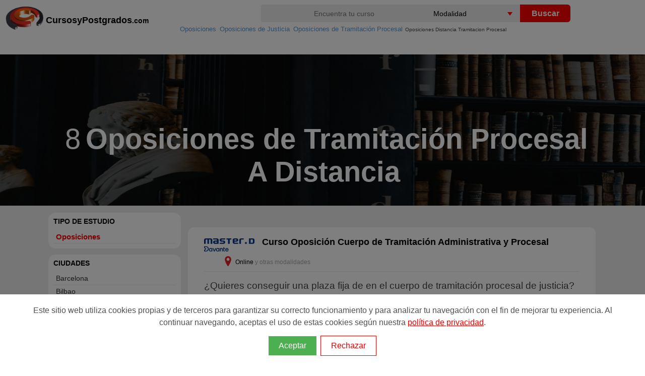

--- FILE ---
content_type: text/html; charset=utf-8
request_url: https://www.cursosypostgrados.com/oposiciones/cuerpo-de-tramitacion-procesal-y-administrativa/a-distancia/
body_size: 11920
content:
<!DOCTYPE html>
<html xmlns="http://www.w3.org/1999/xhtml" xml:lang="es" lang="es">
<head>
<meta http-equiv="Content-Type" content="text/html; charset=UTF-8" />
<title>Oposiciones Tramitación Procesal A Distancia 2026 | CYP</title>
<meta name="robots" content="all" /><link rel="canonical" href="https://www.cursosypostgrados.com/oposiciones/cuerpo-de-tramitacion-procesal-y-administrativa/a-distancia/" />
<link rel="dns-prefetch" href="//www.googletagmanager.com">
<link rel="dns-prefetch" href="//cypes.grupoeurohispana.com" />
<meta http-equiv="X-UA-Compatible" content="IE=edge">
<meta name="DC.Title" content="Oposiciones Tramitación Procesal A Distancia 2026"/>
<meta name="Description" content="Donde estudiar Oposiciones Tramitación Procesal A Distancia 2026. Infórmate gratis sobre Becas y Subvenciones 2026. Oposiciones a distancia, online o presenciales para trabajadores en activo con bolsa de Empleo. ¡Completa tus estudios con una formación de calidad!"/>
<meta name="keywords" content="Oposiciones, oposiciones, tramitacion, procesal, distancia, 2026"/>
<meta name="DC.Description" content="Donde estudiar Oposiciones Tramitación Procesal A Distancia 2026. Infórmate gratis sobre Becas y Subvenciones 2026. Oposiciones a distancia, online o presenciales para trabajadores en activo con bolsa de Empleo. ¡Completa tus estudios con una formación de calidad!"/>
<meta name="viewport" content="width=device-width, initial-scale=1.0, maximum-scale=5.0">
<link rel="image_src" href="https://cypes.grupoeurohispana.com/images/logo-cyp-redes.png" />
<meta name="google-site-verification" content="PQibBf-2O5tHob6NhRXgmwV4f9sLMDcyPwBvAyk55wo" />
<link rel="shortcut icon" href="https://cypes.grupoeurohispana.com/favicon.ico" />
<link rel="preload" as="image" href="https://www.cursosypostgrados.com/images/ico-sprite-listado-2021-home.png">
<style>a,h1,h2,h3{color:#1c1c1c}.logo-big,a{text-decoration:none}.h-contenido,.navtop>.navt ul,.top-img:after{position:absolute;top:0}*,ul{padding:0}.naventero,.navtop>.navt{margin:0 auto}.filtros .menu>ul>li,.filtros .nav>ul>li{line-height:15px;font-size:14px;width:auto}.indices li,.pager,.ruta>ol>li,.ruta>ul>li,ul{list-style:none}#seccional,#seccionrec{clear:both;background-color:#ececec}#cboxClose:active,#cboxNext:active,#cboxPrevious:active,#cboxSlideshow:active,#colorbox,a{outline:0}#cboxCurrent,#cboxTitle{color:#949494;bottom:4px}*{margin:0;box-sizing:border-box}body,html{height:100%;min-height:100%}body{font-family:"Open Sans",sans-serif;font-weight:400;padding-top:100px;-webkit-print-color-adjust:exact;margin:8px 0;position:relative}img{border:0}a:active,a:focus,a:hover{outline:0;color:red;text-decoration:none}p,ol>li{font-size:1.2em;line-height:1.4em;font-weight:300;padding:5px 0;color:#444}h1,h2,h3{font-family:Montserrat,sans-serif;font-weight:700;line-height:1}.scroll .hand,h3{font-size:14px}.tooltiptes:hover span,header{display:block}.h-contenido{width:100%;height:70px;}.navt{height:41px;float:left}.navt picture,.navt p{position:absolute;top:0}.navt p{margin-left: 80px;margin-top: 15px;}.textcyp{color:#000;font-weight: bolder;font-size: 18px}.textcyp span{font-size: 14px}#top-contenedor,.menu ul>li,.selebuscador{position:relative}.naventero{width:1225px}.logo{float:left;width:25%}.logo-big{display:inline;color:#777;font-weight:800;font-size:30px;line-height:40px}.backlistados a,.btnbuscar{color:#fff}.lupa,.testimony,.txtfiltro{display:none}.navbar-toggle{width:40px;height:40px;float:right;background-color:transparent;margin:15px;border:0;cursor:pointer}.inputbuscador,.selebuscador select{font-size:14px;background-color:#eee}.inputbuscador{height:35px;width:100%;border:none;border-radius:4px 0 0 4px;text-align:center}.inputbuscador:focus{background:#fff}.keybuscador{display:inline-block;width:45%;float:left}.btnbuscador,.selebuscador{width:25%;float:left;display:inline-block}.selebuscador{height:35px;overflow:hidden;background-color:#fff;margin:0;border-radius:0}.btnbuscar,.selebuscador select{height:35px;border:none;cursor:pointer}.selebuscador:before{content:'';position:absolute;right:15px;top:15px;width:0;height:0;border-style:solid;border-width:7px 5px 0;border-color:red transparent transparent;z-index:5;pointer-events:none}.selebuscador select{padding:5px 8px;width:130%;box-shadow:none;appearance:none}.btnbuscador{margin:3px 0 0 -5px;cursor:pointer}.btnbuscar{width:100px;background:red;font-weight:600;font-size:16px;border-radius:0 6px 6px 0}.activa,.btn,.contenedor-title h1,.filtrotitle,.indices .separador,.nameins a{font-weight:700}.backlistados{float:right;width:200px;color:#fff;padding-left:60px}.backlistados a:hover,.filtro-mas,.filtros .menu>ul>li>ul>li.filtro-subcategoria li,.filtros .nav>ul>li>ul>li.filtro-subcategoria li,.filtros a:hover,.hand:hover,.highlight,.naranja,.navtop>.navt a:hover,.ruta a:hover,.show_hide{color:red}.boton-atras{display:inline-block;position:absolute;padding:10px 0 10px 15px;max-width:200px;line-height:16px}.boton-atras:before{display:block;position:absolute;top:1px;left:0;content:"";width:42px;height:25px;padding:10px 0;background:url(/imagenes/sprite-lupa.png) -40px 0 no-repeat}@media screen and (max-width:1225px){.naventero{width:100%;margin:0 auto}}@media screen and (max-width:992px){.buscador{display:none}.lupa,.lupa:before{display:block}.lupa:before{width:25px;height:25px;top:10px;right:8px;content:"";position:absolute;background:url(/imagenes/sprite-lupa.png) -69px -50px no-repeat}.nav-buscador{display:block!important;position:relative;z-index:100;top:-10px}.buscador{clear:both;width:100%;height:180px;background:#000;margin:0 auto;padding:10px;top:10px}.btnbuscar,.comment-form .btnbuscador,.comment-form .keybuscador{width:100%;height:50px;border-radius:6px}.inputbuscador{height:45px;background-color:#fff!important;font-size:18px}.selebuscador{width:100%;overflow:hidden;background-color:#fff;margin:0 0 5px}.btnbuscador{margin:0}.navbar-toggle,.naventero{margin:0 auto}.naventero{width:100%}.h-contenido{height:80px}.backlistados{padding-left:0}}.feature-img,.filtros .nav,.navt{float:left}b,strong{font-weight:400}ul{margin:0}.navtop{width:100%;height:35px}.navtop>.navt ul{position:absolute;top:0}.navtop>.navt ul>li{position:relative;list-style:none;padding:4px 0 0 15px;color:#fff;margin-left:25px}.navtop>.navt a{display:block;padding:0 10px;color:#fff;border-left:1px dotted #ccc2c2;font-size:13px}.ver-cat ul{margin-top:25px}.ver-cat li{width:280px;opacity:.9;background-color:#333}.navtop>.navt ul>li.all-cat{background-color:#eb1f1f}.ruta ol,.top-img{display:-webkit-box;display:-ms-flexbox}.row{--bs-gutter-x:1.5rem;--bs-gutter-y:0;display:flex;flex-wrap:wrap;margin-top:calc(var(--bs-gutter-y) * -1);margin-right:calc(var(--bs-gutter-x) * -.5);margin-left:calc(var(--bs-gutter-x) * -.5)}.row>*{flex-shrink:0;width:100%;max-width:100%;padding-right:calc(var(--bs-gutter-x) * .5);padding-left:calc(var(--bs-gutter-x) * .5);margin-top:var(--bs-gutter-y)}.logotipoins>img,.top-img,.top-img picture,.top-img:after{width:100%;height:100%}.imgpixelar img{min-width:100%;-webkit-filter:blur(.1rem);filter:blur(.1rem)}.top-img{position:absolute;left:0;overflow:hidden;-webkit-transform:translateZ(0);transform:translateZ(0);display:flex}.top-img picture{-o-object-fit:cover;object-fit:cover;-o-object-position:center center;object-position:center center}.top-img img{height:100%}.top-img:after{content:"";left:0;background:rgba(0,0,0,.6)}.container-fluid{width:100%;padding-right:var(--bs-gutter-x,1.75rem);padding-left:var(--bs-gutter-x,1.75rem);margin-right:auto;margin-left:auto}.pager:after,.pager:before,.row:after,.row:before{content:" ";clear:both;display:table}.contenedor-title{background:rgba(0,0,0,.5);display:flex;height:90px;justify-content:center;position:absolute;z-index:2;width:100%;left:0;bottom:0}.contenedor-title h1{display:inline;color:#fff;font-size:1.8em;vertical-align:top;padding:0 10px}.inner-contenedor-title{align-items:center;display:flex;position:relative;z-index:1;margin:0 auto}.indices,hr{margin-bottom:10px}.ruta>ol>li{display:inline;padding-left:5px;font-size:10px}.equisfiltro,.ruta>ul,address{text-align:left}.ruta a{color:#569ad6;font-size:13px;padding-left:2px}.nameins{padding:0 10px 0 20px}.feature-info span,.nameins p{font-size:12px}.nameins h1,.nameins span{font-size:40px;line-height:40px;color:#fff;font-family:Montserrat,sans-serif;display:inline;padding:0 5px}.nameins a{color:#1fb3d4;text-transform:initial}.btn,.contenidorecur h3,.filtros .nav li ul a,.filtros h2,.filtrotitle,.item-txtrecur h3,footer h4{text-transform:uppercase}.nameinsmall h1{font-size:16px}.ruta{position:absolute;top:40px;left:350px;z-index:80;display:block;color:var(--gris)}.contenedor,.item,.txtdesclist{position:relative}.ruta>ul>li{display:inline;padding-left:5px;font-size:14px}.contenedor{background-color:#eee;margin-top:-100px}.indices{border:3px solid #eee;border-radius:15px;background:#fff;padding:15px 20px;margin-top:10px;display:flex;justify-content:center}.indices li{display:inline;margin-right:5px}.subcat-list li,.tags-list li{margin-top:5px;display:inline-block;cursor:pointer}.indices .separador{color:red}@media screen and (max-width:500px){.indices{display:block}}#secciondir{padding-bottom:60px}.contenido{max-width:1625px;margin:auto;width:100%;padding:0 90px;display:table;content:" "}.subcat-list{background:#eee;-moz-border-radius:35px;border-radius:15px;height:auto;padding:5px 5px 10px 20px;margin:15px;overflow:hidden;text-align:center}.subcat-list li{padding:10px;border:1px solid #ccc;background:#42b8dd;color:#888;border-radius:35px;margin-right:5px}.filtros .nav>ul>li,.tags-list li{border:1px solid #ccc;background:#fff}.subcat-list a{color:#fff;font-size:15px}ul.subcat-list[title]::before{content:attr(title);display:block;font-weight:700;padding-bottom:4px;font-size:12px;color:#666}.filtros{display:block;margin:3px 0 15px;min-height:30px;width:auto}.filtros .nav>ul>li{color:#888;margin-left:1px;padding:2px 10px}.filtros .nav ul li ul{margin-top:5px}.filtros .menu ul li ul .blog-panel,.filtros .menu>ul>li>ul,hr{margin-top:10px}.filtros .nav>ul>li>ul>li{padding-left:5px;border:1px solid #fbf9f9;background:#fff}.filtros .nav li ul a{border:none;background:#fff}.filtros a{color:#333;font-size:12px;font-weight:400}.filtros .nav>ul>li>ul>li.filtro-subcategoria{padding:8px 0 0 15px;border:1px solid #eee;background:#fff;font-size:13px;color:#333}.equisfiltro:before{content:'[X]';display:inline;padding-right:10px;font-size:10px;color:red}.tags-list li{font-size:13px;padding:10px;color:#888;width:100%}.tags-list li:hover:after{content:' (Eliminar Filtro?) ';font-size:10px;color:red}.filtros .menu>ul>li{border:1px solid #eee;border-radius:15px;background:#fff;margin-top:10px;padding:10px}.dp:before,.pager li>a:hover{background-color:red}.activa{color:red;font-size:15px;display:block}.filtros .menu>ul>li>ul>li{padding:5px;border-bottom:1px solid #eee;background:#fff}.filtros .menu li>ul>li>ul{position:inherit;top:inherit;border-bottom:transparent}.btn:focus,.btn:hover{border-color:none}.filtros .menu li ul a{border:none;line-height:12px;font-size:14px}.filtros .lciudad>li{clear:both;max-width:120px;height:25px}.filtros h2{font-size:14px;color:#000;font-weight:bolder}.filtros .menu>ul>li>ul>li.filtro-subcategoria{border:none;padding:8px 0 0 15px;background:#fff;font-size:11px;color:#333;text-transform:uppercase;cursor:pointer}.item{border:3px solid #eee;border-radius:15px;padding:15px 20px;margin-bottom:15px;background:#fff;margin-left:0;margin-right:0;display:table;content:" ";width:100%}.btn,.prof img{display:inline-block}.feature-img{padding-right:2%;padding-top:1%}.dp{border:2px solid red}.dp:before{content:"\2605  Destacado"!important;color:#fff;margin:0 0 10px 20px;font-size:15px;padding:5px 12px;border-radius:50px;display:table}.txtdesclist{width:auto;height:auto;min-height:330px;margin-bottom:20px}.box span{color:#00f;font-size:14px}.txtdesclistizq{float:left;padding:5px 15px 0 5px}.txtdesclistder{font-size:14px;text-align:justify}#cboxTitle,.btn,.footer-copy,.pager,.title-curso,.tooltip span{text-align:center}.txtdesclistsubtitle{position:absolute;left:20px;top:100px;width:300px;height:auto;background-color:rgba(255,255,255,.7);padding:10px}.btn{font-size:12px;-webkit-box-sizing:border-box;-moz-box-sizing:border-box;box-sizing:border-box;border:none;border-radius:4px;cursor:pointer;line-height:1.6;letter-spacing:1px;padding:10px 12px;background-color:#ec2907;background-image:-ms-linear-gradient(top,#ec2907 0,#0b0b0c 100%);background-image:-moz-linear-gradient(center top,#ec2907,#0b0b0c);background-image:-webkit-gradient(linear,center top,center bottom,from(#ec2907),to(#0b0b0c));color:#fff}#testimony,.xsmall{font-size:13px}.btn:hover{opacity:1}.lprofesion h2,.numcursos{font-size:18px}#seccional,#seccionrec{padding-top:50px;padding-bottom:60px}.feature-info{padding-left:22px}hr{border:0;border-top:1px solid #eee}.iconextra{width:20px;height:20px}.extradetails{font-weight:100;padding:10px 0 0 5px}.logotipoins{align-items:center;background:#fff;border:6px solid #414141;border-radius:5px;display:flex;justify-content:center;left:0;padding:.9em;height:140px;float:right;margin:10px}.lprofesion{border:1px solid #1fb3d4;border-bottom:10px solid #1fb3d4;padding:10px}.lprofesion h2{font-weight:400;padding:20px 0}.prof{padding:10px!important}.prof img{width:100%;height:50%;padding:0 10px}@media screen and (max-width:992px){.indices{margin-top:20px}.contenedor{width:100%;margin-top:-50px}.contenido{padding:0}.contenedor-title{margin-top:10px;height:100%;background-color:#fff}.ruta {position: relative;left: 0px;z-index: 9;top:-15px}#testimony,.filtros .menu>ul>li.smovil,.filtros .nav>ul>li.smovil,.header-title,.ion-filtro,.optsel,.ruta>ol>li>span,.social,.testimony,.txtdesclist,footer,input[type=checkbox],input[type=checkbox]~.blog-panel .ocultarLI{display:none}.inner-contenedor-title{width:90%}.filtros label.optcyp:after,input[id^=optcyp]+label.optcyp:after{box-shadow:0 10px 0 red,0 20px 0 red}.filtros .menu ul li,.filtros .nav ul li{float:none;height:40px;text-align:left;text-indent:2px}h1 span{font-size:18px}#secciondir{padding-top:0;padding-bottom:0}.ordernar{display:none!important}.filtros{display:block;height:20px;width:100%;margin:20px 0;min-height:0}.filtros label.optcyp{display:block;width:100%;height:40px;position:relative;right:0;margin-top:0;float:right}.filtros label.optcyp:after{content:'';display:block;width:30px;height:5px;background:red;margin:7px 5px}input[id^=optcyp]+label.optcyp{width:40px;height:40px;margin:-10px auto}.filtros .menu .masubcat a{font-weight:700}.filtros .menu .masubcat span{font-weight:700;padding-left:5px}input[type=checkbox]~.inputlabel:before{content:"(+)";font-size:15px;color:red}input[type=checkbox]~.desplegable{height:auto;overflow:hidden;color:#0000}input[type=checkbox]:checked~.desplegable{height:auto}input[type=checkbox]:checked~.inputlabel:before{content:"-";font-size:26px}input[type=checkbox]:checked~.blog-panel li{border-top:1px solid #eee}input[type=checkbox]:checked~.blog-panel .ocultarLI{display:block;margin-left:10px}input[type=checkbox]:checked~.blog-panel .ocultarLI a,input[type=checkbox]:checked~.blog-panel .ocultarLI span{font-weight:700;margin-top:-7px!important}.filtros [type=checkbox]:checked~ul{display:block;z-index:9999;position:absolute;right:20px;left:0;margin-top:40px;border-bottom:11px solid #eee;background-color:#fff}.filtros .menu ul,.filtros .nav ul{display:none;width:100%}.filtros .nav ul li{display:block;width:99%}.filtros .menu ul li{display:block;width:99%;border-bottom:1px solid #eee}.filtros [type=checkbox]:checked~ul li ul{margin-top:5px;border:11px solid #eee;background-color:#fff}.filtros [type=checkbox]:checked~ul li ul li{height:auto}.filtros .menu ul li ul,.filtros .nav ul li ul{width:100%;height:auto;max-height:600px}.filtros .menu ul li .lciudad ul,.filtros .nav ul li .lciudad ul{padding:10px}.filtros .menu ul li .lciudad li,.filtros .nav ul li .lciudad li{height:25px;top:20px}.filtros a:hover,.tags li :after{color:red}.filtros .menu .masubcat{display:block}.scroll{max-height:200px!important}.btn{font-size:12px;font-weight:400;padding:15px;letter-spacing:0;width:100%}.box,.item-curso-ins,.item-imgrecur,.lsrecursos>.feature-img{width:100%}.optsel{margin:10px}.tags-list li{font-size:11px;width:99%}.tags li{font-size:11px;padding:5px 2px;min-width:100px;margin-top:5px;display:inline-block}.item{display:block;border:none}.contenidorecur{padding:0;background-color:#fff}.item-curso-txt{float:left;width:100%}.item-recurso{display:inline-block}.separacourse{height:10px}.txtfiltro{display:block;position:absolute;margin:20px 50px;font-size:10px;color:#137eab}.col2{width:auto;column-count:2;column-gap:0;-moz-column-count:2;-moz-column-gap:0;-webkit-column-count:2;-webkit-column-gap:0}.col3{width:auto;max-height:300px;column-count:3;column-gap:0;-moz-column-count:3;-moz-column-gap:0;-webkit-column-count:3;-webkit-column-gap:0}.inputbuscador{height:45px;background-color:#fff!important;font-size:18px}}.dat>p,.tooltip span{font-size:12px}@media screen and (min-width:768px){.nameins h1,.nameins span{font-size:56px;line-height:65px}input[type=checkbox]{display:none}}.icons-before:before{content:"";position:absolute}.icons,.icons-before:before{background:url(https://www.cursosypostgrados.com/images/ico-sprite-listado-2021-home.png) no-repeat;display:block}.dat>p,.pager li,.tooltip,.tooltip:hover span{display:inline}.icons-home-before:before{background-position:-3px -10px;width:32px;height:20px;top:15px;left:-22px;margin:-12px 0 0}.icons-play-before:before{background-position:-3px -240px;width:32px;height:20px;top:10px;margin:-12px 0 0;position:relative;display:inline-block}.icons-euro-before:before,.icons-location-before:before{vertical-align:bottom;display:inline-flex;position:relative;width:35px}.icons-institucion-before:before{background-position:-3px -10px;width:35px;height:20px;top:35px;left:0;margin:-12px 0 0}.icons-tag-before:before{background-position:-3px -120px;width:35px;height:20px;left:0;margin:0}.icons-euro-before:before{background-position:-3px -159px;height:20px}.icons-location-before:before{background-position:-3px -80px;height:20px}.icons-duracion-before:before,.icons-fechas-before:before{vertical-align:bottom;display:inline-flex;width:40px;height:20px;position:relative}.icons-duracion-before:before{background-position:-3px -200px}.icons-fechas-before:before{background-position:-3px -41px}.hand{cursor:pointer;background:0 0;color:#333;font-size:14px;padding:5px 5px 5px 20px}.cursoLink,.dat{color:#000}.filtro-buscador,.handpie{cursor:pointer}#seccionrec ul{padding:20px;font-weight:300;list-style:circle;line-height:25px}#introduccion ul li{font-weight:300;padding:0 10px}.cursoLink{cursor:pointer;font-size:18px}.tagpromo{padding-left:20px}.pager{padding-left:0;margin:20px 0}.pager li>a,.pager li>span{display:inline-block;padding:8px 13px;background-color:#333;border:none;border-radius:2px;font-size:11px;color:#f3f3f3}.paginaactual{background:red!important}.cajon{padding-top:10px}.cajon>img{float:left;margin-right:10px}.footer-copy,footer a,footer li{color:#a0a0a0}.tooltip span,.tooltiptes .op{border-radius:5px;display:none;z-index:100;color:#fff;position:absolute}.hrtest{margin:15px 0 0}#testimony{display:table-cell}#testimony:hover .testimony{display:block;background-color:#fff;padding:10px}.ion-android-star{background:url(https://cypes.grupoeurohispana.com/img/sprlists.png) 0 75px;padding:20px 0 0 25px;height:auto;margin-left:20px}.optsel{margin:20px 0}.footer-copy{clear:both;background-color:#1c1c1c;width:100%;height:48px;padding:10px}.piecyp{background-color:#252525;padding:20px 140px;margin:auto;position:relative;z-index:1}footer h4{font-size:16px;color:#ddd;margin-bottom:20px}.tooltip{position:relative;color:#abaaaa}.star-rating,.star-rating-out{display:inline-block;padding-left:4px}.tooltip span{background:rgba(231,81,19,.9);padding:10px;max-width:135px;min-width:135px;top:15px;left:-85%}.star-rating{color:#f39c12}.star-rating-out{color:#95a5a6}.star-rating-out.half:before{content:'\2605';color:orange;position:absolute;width:6px;overflow:hidden}.item-curso-tes{clear:both;float:left;padding:10px 0 0 10px}.rating{color:#f39c12;font-weight:700;font-size:14px}.tooltiptes{display:inline;position:relative;color:#abaaaa;cursor:help;font-size:14px;text-decoration:underline}.tooltiptes .op{background:#000;font-size:12px;padding:10px;max-width:220px;min-width:200px;left:-120px;margin:0 auto;text-align:justify}.tooltiptes .todas{text-align:right;margin-top:8px;color:red;cursor:pointer;width:25%;left:75%;position:relative}.estiloHR{color:#f8b500;height:0;border:1px dashed}#seccionrec{padding-top:20px;padding-bottom:20px}.contenidorecur{max-width:1425px;margin:auto;width:100%;padding:10px 0}.item-recurso{display:flex;border:1px solid #eee;padding:15px 20px;margin-bottom:15px;background:#fff;margin-left:0;margin-right:0}.bg-img-cabecera,.img-cover{background-repeat:no-repeat;background-size:cover}.item-imgrecur{width:350px;float:left;padding:0 10px}.contenidorecur h3{font-size:18px;line-height:22px;background-color:#42b8dd;padding:10px 0 15px 20px;color:#fff;text-align:left}.item-txtrecur h3{font-size:16px;color:#255177}.item-txtrecur h4{font-size:15px;padding:5px 0}.item-txtrecur p{padding-top:10px;font-size:14px}.testimonio_curso{font-size:12px;font-weight:100}.oculto{left:-9999px!important;position:absolute!important;top:-9999px!important}@media (max-width:992px){.noticiaslistado{display:none}.item .pad img{display:none;margin:0 auto}.item .pad button{margin-top:5px}.item .pad .i{position:absolute;bottom:auto;right:auto;top:10px}.contenidorecur{padding:0}}.vertical-menu{max-width:690px;min-width:200px;max-height:450px;overflow-y:auto}#cboxWrapper,.cboxPhoto{max-width:none}.lsrecursos h2,.lsrecursos p{font-size:1em}.lsrecursos h2{margin:10px 0}@media screen and (min-width:992px){.col-md-3{width:25%;float:left}.col-md-6{width:50%;float:left}.col-md-9{width:75%;float:left}.col-md-12{width:100%;float:left}.filter-option-types-study ul>li{line-height:20px;padding-left:20px}.pad_left{padding-left:20px}.buscador{margin-top:-34px;width:60%;float:right}.itemListado{margin-top:40px}.menu ul:after,.menu ul:before{content:"";display:table}.inputlabel{float:right;margin-top:5px;padding-left:15px}.btnbuscador{margin:0}}.col-md-3,.col-md-6,.col-md-9,.col-sm-12{position:relative;min-height:1px;padding-right:5px;padding-left:5px}@media (min-width:1472px){#top-contenedor{height:600px;top:-35px}}@media (min-width:768px){.col-md-12{flex:0 0 auto;width:100%}}@media (min-width:576px){.px-sm-5{padding-right:4rem!important;padding-left:4rem!important}}.bg-img-cabecera{min-height:400px}.title-curso{display:flex;justify-content:center;flex-direction:column;max-height:400px}.cboxIframe,.cboxPhoto{display:block;border:0}#cboxOverlay,#cboxWrapper,#colorbox{position:absolute;top:0;left:0;z-index:9999;overflow:hidden}#cboxOverlay{position:fixed;width:100%;height:100%;background:url(/images/overlay-popup.png)}#cboxBottomLeft,#cboxMiddleLeft{clear:left}#cboxContent{position:relative;background:#fff;overflow:hidden}#cboxLoadedContent{overflow:auto;-webkit-overflow-scrolling:touch;margin-bottom:28px}#cboxTitle{margin:0;position:absolute;left:0;width:100%}#cboxLoadingGraphic,#cboxLoadingOverlay{position:absolute;top:0;left:0;width:100%;height:100%}#cboxClose,#cboxNext,#cboxPrevious,#cboxSlideshow{cursor:pointer;border:0;padding:0;margin:0;overflow:visible;width:auto;background:0 0}#cboxClose,#cboxNext,#cboxPrevious{position:absolute;bottom:0;width:25px;height:25px;text-indent:-9999px}.cboxPhoto{float:left;margin:auto;-ms-interpolation-mode:bicubic}.cboxIframe{width:100%;height:100%;padding:0;margin:0;background:#fff}#cboxContent,#cboxLoadedContent,#colorbox{box-sizing:content-box;-moz-box-sizing:content-box;-webkit-box-sizing:content-box}#cboxTopLeft{width:21px;height:21px;background:url(/images/controls.png) -101px 0 no-repeat}#cboxTopRight{width:21px;height:21px;background:url(/images/controls.png) -130px 0 no-repeat}#cboxBottomLeft{width:21px;height:21px;background:url(/images/controls.png) -101px -29px no-repeat}#cboxBottomRight{width:21px;height:21px;background:url(/images/controls.png) -130px -29px no-repeat}#cboxMiddleLeft{width:21px;background:url(/images/controls.png) left top repeat-y}#cboxMiddleRight{width:21px;background:url(/images/controls.png) right top repeat-y}#cboxTopCenter{height:21px;background:url(/images/border.png) repeat-x}#cboxBottomCenter{height:21px;background:url(/images/border.png) 0 -29px repeat-x}#cboxError{padding:50px;border:1px solid #ccc}#cboxCurrent{position:absolute;left:58px}#cboxLoadingOverlay{background:url(/images/loading_background.png) center center no-repeat}#cboxLoadingGraphic{background:url(/css-2020/lightbox/loading.gif) center center no-repeat}#cboxSlideshow{position:absolute;bottom:4px;right:30px;color:#0092ef}#cboxPrevious{left:0;background:url(/images/controls.png) -75px 0 no-repeat}#cboxPrevious:hover{background-position:-75px -25px}#cboxNext{left:27px;background:url(/images/controls.png) -50px 0 no-repeat}#cboxNext:hover{background-position:-50px -25px}#cboxClose{right:0;background:url(/images/controls.png) -25px 0 no-repeat}#cboxClose:hover{background-position:-25px -25px}.icoranking:before{margin-left: 80px;top: 15px;}.urlfiltro{color:#2d75a1 !important}.feature-img img{height: 100%}</style></head>
<body>
<header><div class="h-contenido"><div class="navtop"><div class="navt"><a href="https://www.cursosypostgrados.com/" class="navbar_cyp float-left dn-smd"><picture><source type="image/webp" srcset="https://www.cursosypostgrados.com/imagenes/logo-cyp-redes.webp" alt="Cursos y Postgrados"><img class="logo-big" src="https://www.cursosypostgrados.com/imagenes/logo-cyp-redes.png" alt="Cursos y Postgrados" width="75" height="56" alt="Profesiones en cursosypostgrados.com"></picture><p class="textcyp">CursosyPostgrados<span>.com</span></p></a></div></div><div class="naventero small"><div class="logo"><a title="Cursosypostgrados.com" href="https://www.cursosypostgrados.com"><picture><source type="image/webp" srcset="https://www.cursosypostgrados.com/imagenes/logo-cyp-redes.webp" alt="Cursos y Postgrados"></picture></a></div><button class="lupa navbar-toggle" aria-label="Buscar" type="button"></button><nav class="buscador"><form id="frmbuscador" name="frmbuscador" class="comment-form" action="/buscador/index.php" method="GET"><div class="keybuscador"><input id="txtbuscar" autocomplete="off" name="tquery" type="text" placeholder="Encuentra tu curso" value="" class="inputbuscador" type="search" minlength="3" required></div><div class="selebuscador"> <select aria-label="Elija una modalidad" name="selmod"><option value="0">Modalidad</option><option value="1">A Distancia</option><option value="3">Online</option><option value="4">Presencial</option></select></div><div class="btnbuscador"><button type="submit" class="btnbuscar"> Buscar</button></div> <div id="ajaxbuscador" class="vertical-menu mx-auto"></div></form></nav></div></div></header>

<div class="ruta"><ol itemscope="itemscope" itemtype="http://schema.org/BreadcrumbList"><li itemprop="itemListElement" itemscope="itemscope" itemtype="http://schema.org/ListItem"><a itemtype="http://schema.org/Thing" itemprop="item" href="/oposiciones/" title="Oposiciones"><span itemprop="name">Oposiciones</span></a><meta itemprop="position" content="1" /></li>  <li itemprop="itemListElement" itemscope="itemscope" itemtype="http://schema.org/ListItem"><a itemtype="http://schema.org/Thing" itemprop="item" href="/oposiciones/ministerio-de-justicia-e-interior-cat130.html" title="Oposiciones de Justicia"><span itemprop="name">Oposiciones de Justicia</span></a><meta itemprop="position" content="2" /></li>  <li itemprop="itemListElement" itemscope="itemscope" itemtype="http://schema.org/ListItem"><a itemtype="http://schema.org/Thing" itemprop="item" href="/oposiciones/cuerpo-de-tramitacion-procesal-y-administrativa-subcat105.html" title="Oposiciones de Tramitación Procesal"><span itemprop="name">Oposiciones de Tramitación Procesal</span></a><meta itemprop="position" content="3" /></li>   <li><span>Oposiciones Distancia Tramitacion Procesal</span></li></ol></div>
<section id="top-contenedor"><div id="topimg" class="top-img"><picture><source media="(max-width:450px)" srcset="https://cypes.grupoeurohispana.com/img/bgsubcat/105/subcat105-400x150-foto3-20240209041011.jpg"><source media="(max-width:950px)" srcset="https://cypes.grupoeurohispana.com/img/bgsubcat/105/subcat105-700x200-foto3-20240209041011.jpg"><img src="https://cypes.grupoeurohispana.com/img/bgsubcat/105/subcat105-foto3-20240209041011.jpg" width="100%" height="auto;" alt="Oposiciones de Tramitación Procesal A Distancia"></picture></div>
	<div class="container-fluid">
		<div class="row bg-img-cabecera">
			<div class="col-sm-12 col-md-12 col-lg-12 px-3 px-sm-5 title-curso img-cover"><div class="nameins"><span class="numcursos>">8</span><h1>Oposiciones de Tramitación Procesal A Distancia</h1></div></div>
		</div>
	</div>
</section>

</section>
<div class="contenedor">
	<section id="secciondir">
		<div class="contenido">
			<div class="col-md-3"><div class="filtros"><nav class="menu"><input id="filtros" type="checkbox"><label class="optcyp" for="filtros"><span class="txtfiltro">FILTROS</span></label><ul><li><span class="filtrotitle">Tipo de Estudio</span><span class="ion-filtro"></span><input type="checkbox" id="optcyptipocat" /><label class="optcyp" for="optcyptipocat"></label><ul class="filter-list-types-study"><li class="filter-option-types-study activa">Oposiciones</li></ul></li>  <li><span class="filtrotitle">Ciudades</span><span class="ion-filtro"></span><input type="checkbox" id="optcypcatciu" /><label class="optcyp" for="optcypcatciu"></label><ul class="filter-list-cities col1 scroll lismall"><li class="filtro-opcion hand" data-p="[19,0,0,0,105,2,0,0]">Barcelona</li><li class="filtro-opcion hand" data-p="[19,0,0,0,105,223,0,0]">Bilbao</li><li class="filtro-opcion hand" data-p="[19,0,0,0,105,33,0,0]">Madrid</li><li class="filtro-opcion hand" data-p="[19,0,0,0,105,219,0,0]">Sevilla</li><li class="filtro-opcion hand" data-p="[19,0,0,0,105,99,0,0]">Valencia</li><hr class="estiloHR"><li class="filtro-opcion hand" data-p="[19,0,0,0,105,817,0,0]">Alcorcón</li><li class="filtro-opcion hand" data-p="[19,0,0,0,105,273,0,0]">Córdoba</li><li class="filtro-opcion hand" data-p="[19,0,0,0,105,22,0,0]">Gijón</li><li class="filtro-opcion hand" data-p="[19,0,0,0,105,214,0,0]">Granada</li><li class="filtro-opcion hand" data-p="[19,0,0,0,105,275,0,0]">Guadalajara</li><li class="filtro-opcion hand" data-p="[19,0,0,0,105,96,0,0]">La Coruña</li><li class="filtro-opcion hand" data-p="[19,0,0,0,105,35,0,0]">Málaga</li><li class="filtro-opcion hand" data-p="[19,0,0,0,105,549,0,0]">Navarra</li><li class="filtro-opcion hand" data-p="[19,0,0,0,105,237,0,0]">Orense</li><li class="filtro-opcion hand" data-p="[19,0,0,0,105,218,0,0]">Oviedo</li><li class="filtro-opcion hand" data-p="[19,0,0,0,105,259,0,0]">Palencia</li><li class="filtro-opcion hand" data-p="[19,0,0,0,105,205,0,0]">Palma de Mallorca</li><li class="filtro-opcion hand" data-p="[19,0,0,0,105,209,0,0]">Pontevedra</li><li class="filtro-opcion hand" data-p="[19,0,0,0,105,186,0,0]">San Sebastian</li><li class="filtro-opcion hand" data-p="[19,0,0,0,105,224,0,0]">Santander</li><li class="filtro-opcion hand" data-p="[19,0,0,0,105,200,0,0]">Tarragona</li><li class="filtro-opcion hand" data-p="[19,0,0,0,105,212,0,0]">Valladolid</li><li class="filtro-opcion hand" data-p="[19,0,0,0,105,62,0,0]">Vigo</li><li class="filtro-opcion hand" data-p="[19,0,0,0,105,204,0,0]">Zaragoza</li></ul></li> <li><span class="filtrotitle">Modalidades</span><span class="ion-filtro"></span><input type="checkbox" id="optcypcatmod" /><label class="optcyp" for="optcypcatmod"></label><ul class="filter-list-modalities col1 lismall"><li class="filter-option-modalities activa">A Distancia</li><li class="filter-option-modalities"><a href="/oposiciones/cuerpo-de-tramitacion-procesal-y-administrativa/online/" title=" Oposiciones de Tramitación Procesal Online ">Online</a></li></ul></li>  <li><span class="filtrotitle">Noticias</span><input type="checkbox" id="optcypnotcat" /><label class="optcyp" for="optcypnotcat"></label><ul class="filter-list-notice-study"><li><a class="urlfiltro" title="Perspectiva Salarial de JURISTAS DE INSTITUCIONES PENITENCIARIAS" href="https://www.cursosypostgrados.com/profesiones/juristas-de-instituciones-penitenciarias.html">Perspectiva Salarial de JURISTAS DE INSTITUCIONES PENITENCIARIAS</a><p class="xsmall">El salario de un jurista de instituciones penitenciarias suele oscilar entre los 2.000 y los 2.400 euros mensuales. 

Este sueldo puede variar ligeramente en función del centro penitenciario o de la localizació...</p></li><li><a class="urlfiltro" title="Descripción y Funciones de ABOGADO LABORALISTA" href="https://www.cursosypostgrados.com/profesiones/abogado-laboralista.html">Descripción y Funciones de ABOGADO LABORALISTA</a><p class="xsmall">El abogado laboralista es un profesional del derecho especializado en el área de las relaciones laborales, con un enfoque particular en la protección de los derechos tanto de los trabajadores como de las empresas...</p></li><li><a class="urlfiltro" title="Perspectiva Salarial de JEFE DE LA OFICINA JUDICIAL" href="https://www.cursosypostgrados.com/profesiones/jefe-de-la-oficina-judicial.html">Perspectiva Salarial de JEFE DE LA OFICINA JUDICIAL</a><p class="xsmall">Los salarios de un Secretario Judicial pueden superar los 2.200 euros netos al mes. Esto significa que el bruto anual supera los 36.000 euros. Un sueldo más que atractivo. Hay que tener en cuenta, además, los com...</p></li><li><a class="urlfiltro" title="Estadísticas y Empleo de TRAMITADOR DE ACTAS" href="https://www.cursosypostgrados.com/profesiones/tramitador-de-actas.html">Estadísticas y Empleo de TRAMITADOR DE ACTAS</a><p class="xsmall">Las condiciones laborales de un Tramitador procesal son bastante atractivas. Se trabajan 37,5 horas a la semana con un horario de 9:00 a 14:30 h de lunes a viernes. Las horas que faltan se pueden realizar con fle...</p></li></ul></li> </ul></nav></div></div>
			<div id="listado" class="col-md-9 pad_left itemListado">

<div class="item row">
	<div class="col-md-12">
		<div class="feature-img"><img class="hmovil " src="https://cypes.grupoeurohispana.com/img/bgescuelas/MASTERD/masterd-25415165022-foto1.jpg" alt="MASTER D DAVANTE" width="100" height="45"></div>
		<div class="feature-info">
			<h2><a class="cursoLink" href="https://www.cursosypostgrados.com/programas/curso-preparacion-oposicion-cuerpo-de-tramitacion-procesal-y-administrativa-2928.htm"  title="Curso Oposición Cuerpo de Tramitación Administrativa y Procesal">Curso Oposición Cuerpo de Tramitación Administrativa y Procesal</a></h2><br>
			<i class="icons-before icons-location-before"></i><span class="xsmall extradetails"><strong>Online</strong> <div class="tooltip">y otras modalidades<span> Semipresencial</span></div></span>     
		</div>
		<hr>
		<p>¿Quieres conseguir una plaza fija de en el cuerpo de tramitación procesal de justicia? Te preparamos las oposiciones de tramitación procesal y administrativa convocadas por el Ministerio de Justicia. Al matricularte con nosotros, te ofrecemos la preparación conjunta de tramitación y auxilio, así, con esta oposición te preparamos también para el cuerpo de auxilio judicial, el cuerpo inmediatamente... <a class="cursoLink" href="https://www.cursosypostgrados.com/programas/curso-preparacion-oposicion-cuerpo-de-tramitacion-procesal-y-administrativa-2928.htm"  title="Curso Oposición Cuerpo de Tramitación Administrativa y Procesal" style="cursor:pointer">ver más</a></p>
		 
		<hr>
	</div>
	<div class="col-md-12">
		<p class="xsmall">MASTER D DAVANTE</p>   <span class="btn filtro-popup formpopup inputlabel" data-filtro="2928">Pedir información</span>
	</div>
</div>	


<div class="item row">
	<div class="col-md-12">
		<div class="feature-img"><img class="hmovil " src="https://cypes.grupoeurohispana.com/img/bgescuelas/2353/2353-191213164821-foto1.jpg" alt="TITULAE FORMACION" width="100" height="45"></div>
		<div class="feature-info">
			<h2><a class="cursoLink" href="https://www.cursosypostgrados.com/programas/oposiciones-tramitacion-procesal-24607.htm"  title="Oposiciones Tramitacion Procesal">Oposiciones Tramitacion Procesal</a></h2><br>
			<i class="icons-before icons-location-before"></i><span class="xsmall extradetails"><strong>Semipresencial</strong> y Bilbao</span>     
		</div>
		<hr>
		<p>¿Cómo te vamos a formar? En Titulae te preparamos para pasar con éxito las diferentes pruebas y exámenes oficiales para acceder a una plaza de Tramitación Procesal, dispondrás de clases lectivas presenciales u online según tu elección donde trabajaremos tanto a nivel teórico con cada tema de la oposición como a nivel práctico de exámenes, realizando simulaciones de los mismos, una de las... <a class="cursoLink" href="https://www.cursosypostgrados.com/programas/oposiciones-tramitacion-procesal-24607.htm"  title="Oposiciones Tramitacion Procesal" style="cursor:pointer">ver más</a></p>
		<p><span class="tagpromo xsmall"> 25% DE DESCUENTO. PIDE INFORMACI&OACUTE;N SIN COMPROMISO </span></p> 
		<hr>
	</div>
	<div class="col-md-12">
		<p class="xsmall">TITULAE FORMACION</p>   <span class="btn filtro-popup formpopup inputlabel" data-filtro="24607">Pedir información</span>
	</div>
</div>	


<div class="item row">
	<div class="col-md-12">
		<div class="feature-img"><i class="icons-before icons-institucion-before"></i></div>
		<div class="feature-info">
			<h2><a class="cursoLink" href="https://www.cursosypostgrados.com/programas/curso-de-cuerpo-de-tramitacion-procesal-administrativa-agente-de-justicia-26697.htm"  title="Oposiciones A Tramitación Procesal">Oposiciones A Tramitación Procesal</a></h2><br>
			<i class="icons-before icons-location-before"></i><span class="xsmall extradetails"><strong>Semipresencial</strong> y Valencia, Sevilla, Navarra, Palma de Mallorca, Valladolid</span>     
		</div>
		<hr>
		<p>Prepárate para superar las oposiciones de acceso al Cuerpo de Tramitación Procesal y Administrativa de la mano de Campus Training y acceder así a un empleo público. Estas oposiciones están orientadas a aquellas personas interesadas en realizar funciones de colaboración en el desarrollo de la tramitación procesal. Con esta preparación de calidad, nosotros te ayudamos a conseguir tu objetivo... <a class="cursoLink" href="https://www.cursosypostgrados.com/programas/curso-de-cuerpo-de-tramitacion-procesal-administrativa-agente-de-justicia-26697.htm"  title="Oposiciones A Tramitación Procesal" style="cursor:pointer">ver más</a></p>
		 
		<hr>
	</div>
	<div class="col-md-12">
		   <span class="btn filtro-popup formpopup inputlabel" data-filtro="26697">Pedir información</span>
	</div>
</div>	


<div class="item row">
	<div class="col-md-12">
		<div class="feature-img"><i class="icons-before icons-institucion-before"></i></div>
		<div class="feature-info">
			<h2><a  class="cursoLink filtro-subcategoria" data-filtro="/programas/oposiciones-cuerpo-de-tramitacion-procesal-19544.htm"  title="Oposiciones Cuerpo de Tramitacion Procesal">Oposiciones Cuerpo de Tramitacion Procesal</a></h2><br>
			<i class="icons-before icons-location-before"></i><span class="xsmall extradetails"><strong>Semipresencial</strong> y Bilbao</span>  <i class="icons-before icons-fechas-before"></i><span class="xsmall extradetails">Modalidad abierta</span>   
		</div>
		<hr>
		<p>¿Sabías que este año ha aumentado más de un 63% el número de plazas para Tramitación Procesal?  No dejes pasar más tiempo y comienza a prepararte para asegurar tu plaza y ser funcionario de justicia.  Con el curso preparatorio de Oposiciones al Cuerpo de Tramitación Procesal que te ofrece cursosypostgrados.com y que está impartido por Gesforem, el éxito está asegurado.   El curso tiene una... <a  class="cursoLink filtro-subcategoria" data-filtro="/programas/oposiciones-cuerpo-de-tramitacion-procesal-19544.htm"  title="Oposiciones Cuerpo de Tramitacion Procesal" style="cursor:pointer">ver más</a></p>
		 
		<hr>
	</div>
	<div class="col-md-12">
		   <span class="btn filtro-popup formpopup inputlabel" data-filtro="19544">Pedir información</span>
	</div>
</div>	


<div class="item row">
	<div class="col-md-12">
		<div class="feature-img"><img class="hmovil lazyload" data-src="https://cypes.grupoeurohispana.com/img/bgescuelas/1635/1635-241231110536-foto1.jpg" alt="OPOSICIONES FLOU" width="100" height="45"></div>
		<div class="feature-info">
			<h2><a  class="cursoLink filtro-subcategoria" data-filtro="/programas/academia-oposiciones-tramitacion-procesal-33938.htm"  title="Academia Oposiciones Tramitación Procesal">Academia Oposiciones Tramitación Procesal</a></h2><br>
			<i class="icons-before icons-location-before"></i><span class="xsmall extradetails"><strong>A Distancia</strong></span>     
		</div>
		<hr>
		<p>Al finalizar el programa de formación en la Academia Oposiciones Tramitación Procesal, los estudiantes recibirán un certificado de participación y aprovechamiento. Si bien esta titulación no es un requerimiento oficial para presentarse a las oposiciones, sí que representa un valor añadido en el currículum del estudiante y evidencia su compromiso y dedicación en la preparación de la oposición.... <a  class="cursoLink filtro-subcategoria" data-filtro="/programas/academia-oposiciones-tramitacion-procesal-33938.htm"  title="Academia Oposiciones Tramitación Procesal" style="cursor:pointer">ver más</a></p>
		 
		<hr>
	</div>
	<div class="col-md-12">
		<p class="xsmall">OPOSICIONES FLOU</p>   <span class="btn filtro-popup formpopup inputlabel" data-filtro="33938">Pedir información</span>
	</div>
</div>	


<div class="item row">
	<div class="col-md-12">
		<div class="feature-img"><img class="hmovil lazyload" data-src="https://cypes.grupoeurohispana.com/img/bgescuelas/MASTERD/masterd-25415165022-foto1.jpg" alt="MASTER D" width="100" height="45"></div>
		<div class="feature-info">
			<h2><a  class="cursoLink filtro-subcategoria" data-filtro="/programas/academia-oposiciones-tramitacion-procesal-34087.htm"  title="Academia Oposiciones Tramitación Procesal">Academia Oposiciones Tramitación Procesal</a></h2><br>
			<i class="icons-before icons-location-before"></i><span class="xsmall extradetails"><strong>A Distancia</strong></span> <i class="icons-before icons-duracion-before"></i><span class="xsmall extradetails">A tu ritmo</span>    
		</div>
		<hr>
		<p>Si estás en la búsqueda de un centro de estudios para formarte en tramitación procesal, MasterD es la institución ideal para ti. Con un enfoque de enseñanza a distancia y centros en diversas ubicaciones de España, te asistirá en la obtención de tu plaza gracias a su extensa trayectoria en el campo de la educación.  Contarás con un tutor individual, pruebas de evaluación simuladas, lecciones... <a  class="cursoLink filtro-subcategoria" data-filtro="/programas/academia-oposiciones-tramitacion-procesal-34087.htm"  title="Academia Oposiciones Tramitación Procesal" style="cursor:pointer">ver más</a></p>
		 
		<hr>
	</div>
	<div class="col-md-12">
		<p class="xsmall">MASTER D</p>   <span class="btn filtro-popup formpopup inputlabel" data-filtro="34087">Pedir información</span>
	</div>
</div>	


<div class="item row">
	<div class="col-md-12">
		<div class="feature-img"><i class="icons-before icons-institucion-before"></i></div>
		<div class="feature-info">
			<h2><a  class="cursoLink filtro-subcategoria" data-filtro="/programas/oposiciones-cuerpo-tramitacion-procesal-5342.htm"  title="Oposiciones Cuerpo Tramitación Procesal">Oposiciones Cuerpo Tramitación Procesal</a></h2><br>
			<i class="icons-before icons-location-before"></i><span class="xsmall extradetails"><strong>A Distancia</strong></span>     
		</div>
		<hr>
		<p>Solo preparan alumnos de Valladolid, Palencia y Segovia  El curso preparatorio de la oposición al cuerpo de tramitación procesal y administrativa te forma para aprobar la oposición nacional convocada por el Ministerio de Justicia.   Los temarios de Aula Studyo ofrecen una formación variada y de calidad, diseñada por y para profesionales y completada con las técnicas más adecuadas para cada área.... <a  class="cursoLink filtro-subcategoria" data-filtro="/programas/oposiciones-cuerpo-tramitacion-procesal-5342.htm"  title="Oposiciones Cuerpo Tramitación Procesal" style="cursor:pointer">ver más</a></p>
		 
		<hr>
	</div>
	<div class="col-md-12">
		   <span class="btn filtro-popup formpopup inputlabel" data-filtro="5342">Pedir información</span>
	</div>
</div>	


<div class="item row">
	<div class="col-md-12">
		<div class="feature-img"><i class="icons-before icons-institucion-before"></i></div>
		<div class="feature-info">
			<h2><a  class="cursoLink filtro-subcategoria" data-filtro="/programas/oposiciones-tramitacion-procesal-y-administrativa-7523.htm?baja=1"  title="Oposiciones Tramitacion Procesal y Administrativa">Oposiciones Tramitacion Procesal y Administrativa</a></h2><br>
			<i class="icons-before icons-location-before"></i><span class="xsmall extradetails"><strong>Semipresencial</strong> y Valencia</span>     
		</div>
		<hr>
		<p>EL CURSO DE TRAMITACION PROCESAL Y ADMINISTRATIVA TE CAPACITA PARA SUPERAR LAS PRUEBAS DE OPOSICION QUE EL ESTADO REALIZA Y PODER TRABAJAR COMO FUNCIONARIO CON LA SEGURIDAD QUE ELLO CONLLEVA. PRIMER EJERCICIO:CUESTIONARIO TIPO TEST DE RESPUESTA ALTERNATIVA SEGUNDO EJERCICIO:CONSTA DE DOS FASES.CASO PRACTICO TIPO TEST REPRODUCIR EN ORDENADOR UN TEXTO Está dirigido a...  CUALQUIER PERSONA QUE CUMPLIENDO... <a  class="cursoLink filtro-subcategoria" data-filtro="/programas/oposiciones-tramitacion-procesal-y-administrativa-7523.htm?baja=1"  title="Oposiciones Tramitacion Procesal y Administrativa" style="cursor:pointer">ver más</a></p>
		 
		<hr>
	</div>
	<div class="col-md-12">
		   <span class="btn filtro-popup formpopup inputlabel" data-filtro="7523">Pedir información</span>
	</div>
</div>	
<ul class="pager" id="pager"></ul> </div><div class="item small ">Resultados:&nbsp; <span id="countlist" class="naranja" data="8/0">8</span>&nbsp;Oposiciones de Tramitación Procesal A Distancia</div></div></section><!-- alias_cat --><footer class="col-md-12 piecyp clearfix"><div class="col-md-6"><ul class="enlaces"><li><a class="filtro-pie handpie" data-filtro="/quienes-somos.html" title="Quienes somos">Quienes Somos</a></li><li><a class="filtro-pie handpie" data-filtro="/contacto-publicidad.html" title="Contacto">Contacto</a></li><li><a class="filtro-pie handpie" data-filtro="/directorios-programas-politica-privacidad-1416-1.html" title="Política de privacidad">Política de privacidad</a></li></ul></div><div class="col-md-6"><ul class="enlaces"><li><a class="filtro-pie handpie" data-filtro="/alta-centros-formacion.html" title="Registra Tu Centro">Alta de Centros (FREE)</a></li><li><a class="filtro-pie handpie" data-filtro="/centros/" title="Directorio de centros">Directorio de centros</a></li></ul></div></footer><div class="footer-copy xsmall clearfix">@ 2026 Desarrollado por Grupo Eurohispana. Todos los derechos reservados.</div><script type="application/ld+json">
	{
	  "@context":"https://schema.org",
	  "@type":"ItemList",
	  "name":"Oposiciones Tramitación Procesal A Distancia 2026",
	  "url":"https://www.cursosypostgrados.com/oposiciones/cuerpo-de-tramitacion-procesal-y-administrativa/a-distancia/",
	  "itemListElement":[{"@type":"ListItem","position":1,"item":{		  
				  "@type": "Course",
		  "name": "Cuerpo de tramitación procesal","description": "¿Quieres conseguir una plaza fija de en el cuerpo de tramitación procesal de justicia? Te preparam...","url":"https://www.cursosypostgrados.com/programas/curso-preparacion-oposicion-cuerpo-de-tramitacion-procesal-y-administrativa-2928.htm",
		  "provider": {"@type": "EducationalOrganization","name": "MASTER D DAVANTE"},
		  "hasCourseInstance":{"@type": "CourseInstance","courseWorkload": "P6M","courseMode": "Online","endDate": "2026-05","startDate": "2026-02"},
		  "offers":{"@type": "Offer","category": "Paid"}
		  }
		}]
	}
</script><!-- Google Tag Manager -->
<script>
(function(w,d,s,l,i){w[l]=w[l]||[];w[l].push({'gtm.start':
new Date().getTime(),event:'gtm.js'});var f=d.getElementsByTagName(s)[0],
j=d.createElement(s),dl=l!='dataLayer'?'&l='+l:'';j.async=true;j.src=
'https://www.googletagmanager.com/gtm.js?id='+i+dl;f.parentNode.insertBefore(j,f);
})(window,document,'script','dataLayer','GTM-PG7P5W');</script>
<!-- End Google Tag Manager --><!-- Google Tag Manager (noscript) -->
<noscript><iframe src="https://www.googletagmanager.com/ns.html?id=GTM-PG7P5W"
height="0" width="0" style="display:none;visibility:hidden"></iframe></noscript>
<!-- End Google Tag Manager (noscript) -->
<script src="/js-cyp/082024/directorio-listado.js" defer></script>
</body>
</html>